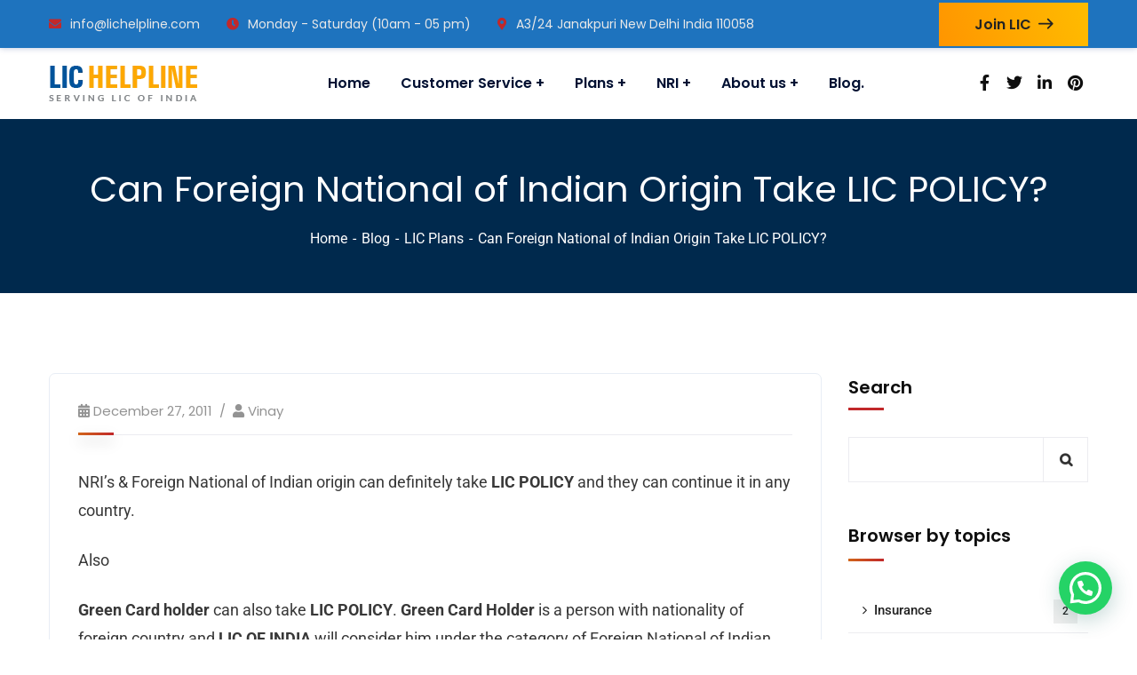

--- FILE ---
content_type: text/html; charset=UTF-8
request_url: https://lichelpline.com/can-foreign-national-of-indian-origin-take-lic-policy/
body_size: 23244
content:
<!doctype html>
<html lang="en-US" prefix="og: https://ogp.me/ns#">
<head>
    <meta charset="UTF-8">
    <meta name="viewport" content="width=device-width, initial-scale=1">
    <link rel="profile" href="//gmpg.org/xfn/11">
    	<style>img:is([sizes="auto" i], [sizes^="auto," i]) { contain-intrinsic-size: 3000px 1500px }</style>
	
<!-- Search Engine Optimization by Rank Math - https://rankmath.com/ -->
<title>Can Foreign National of Indian Origin Take LIC POLICY? - Lichelpline</title>
<meta name="description" content="NRI&#039;s &amp; Foreign National of Indian origin can definitely take LIC POLICY and they can continue it in any country."/>
<meta name="robots" content="follow, index, max-snippet:-1, max-video-preview:-1, max-image-preview:large"/>
<link rel="canonical" href="https://lichelpline.com/can-foreign-national-of-indian-origin-take-lic-policy/" />
<meta property="og:locale" content="en_US" />
<meta property="og:type" content="article" />
<meta property="og:title" content="Can Foreign National of Indian Origin Take LIC POLICY? - Lichelpline" />
<meta property="og:description" content="NRI&#039;s &amp; Foreign National of Indian origin can definitely take LIC POLICY and they can continue it in any country." />
<meta property="og:url" content="https://lichelpline.com/can-foreign-national-of-indian-origin-take-lic-policy/" />
<meta property="og:site_name" content="Lichelpline" />
<meta property="article:section" content="LIC Plans" />
<meta property="og:updated_time" content="2023-01-08T12:51:07+00:00" />
<meta property="article:published_time" content="2011-12-27T06:32:58+00:00" />
<meta property="article:modified_time" content="2023-01-08T12:51:07+00:00" />
<meta name="twitter:card" content="summary_large_image" />
<meta name="twitter:title" content="Can Foreign National of Indian Origin Take LIC POLICY? - Lichelpline" />
<meta name="twitter:description" content="NRI&#039;s &amp; Foreign National of Indian origin can definitely take LIC POLICY and they can continue it in any country." />
<script type="application/ld+json" class="rank-math-schema">{"@context":"https://schema.org","@graph":[{"@type":"Place","@id":"https://lichelpline.com/#place","address":{"@type":"PostalAddress","streetAddress":"A3/24","addressLocality":"Janakpuri","addressRegion":"South West Delhi","postalCode":"110058","addressCountry":"India"}},{"@type":["InsuranceAgency","Organization"],"@id":"https://lichelpline.com/#organization","name":"Lichelpline","url":"https://lichelpline.com","email":"info@lichelpline.com","address":{"@type":"PostalAddress","streetAddress":"A3/24","addressLocality":"Janakpuri","addressRegion":"South West Delhi","postalCode":"110058","addressCountry":"India"},"openingHours":["Monday,Tuesday,Wednesday,Thursday,Friday,Saturday,Sunday 09:00-17:00"],"location":{"@id":"https://lichelpline.com/#place"},"telephone":"9716836836"},{"@type":"WebSite","@id":"https://lichelpline.com/#website","url":"https://lichelpline.com","name":"Lichelpline","alternateName":"LIC OF INDIA","publisher":{"@id":"https://lichelpline.com/#organization"},"inLanguage":"en-US"},{"@type":"WebPage","@id":"https://lichelpline.com/can-foreign-national-of-indian-origin-take-lic-policy/#webpage","url":"https://lichelpline.com/can-foreign-national-of-indian-origin-take-lic-policy/","name":"Can Foreign National of Indian Origin Take LIC POLICY? - Lichelpline","datePublished":"2011-12-27T06:32:58+00:00","dateModified":"2023-01-08T12:51:07+00:00","isPartOf":{"@id":"https://lichelpline.com/#website"},"inLanguage":"en-US"},{"@type":"Person","@id":"https://lichelpline.com/author/vinay/","name":"Vinay","url":"https://lichelpline.com/author/vinay/","image":{"@type":"ImageObject","@id":"https://secure.gravatar.com/avatar/2b419587a58afcc9ca8f7b6170418f5b5b508864dd514cbf99c5ecd53d2b2d2e?s=96&amp;d=mm&amp;r=g","url":"https://secure.gravatar.com/avatar/2b419587a58afcc9ca8f7b6170418f5b5b508864dd514cbf99c5ecd53d2b2d2e?s=96&amp;d=mm&amp;r=g","caption":"Vinay","inLanguage":"en-US"},"sameAs":["https://lichelpline.com"],"worksFor":{"@id":"https://lichelpline.com/#organization"}},{"@type":"BlogPosting","headline":"Can Foreign National of Indian Origin Take LIC POLICY? - Lichelpline","datePublished":"2011-12-27T06:32:58+00:00","dateModified":"2023-01-08T12:51:07+00:00","articleSection":"LIC Plans","author":{"@id":"https://lichelpline.com/author/vinay/","name":"Vinay"},"publisher":{"@id":"https://lichelpline.com/#organization"},"description":"NRI&#039;s &amp; Foreign National of Indian origin can definitely take LIC POLICY and they can continue it in any country.","name":"Can Foreign National of Indian Origin Take LIC POLICY? - Lichelpline","@id":"https://lichelpline.com/can-foreign-national-of-indian-origin-take-lic-policy/#richSnippet","isPartOf":{"@id":"https://lichelpline.com/can-foreign-national-of-indian-origin-take-lic-policy/#webpage"},"inLanguage":"en-US","mainEntityOfPage":{"@id":"https://lichelpline.com/can-foreign-national-of-indian-origin-take-lic-policy/#webpage"}}]}</script>
<!-- /Rank Math WordPress SEO plugin -->

<link rel='dns-prefetch' href='//www.googletagmanager.com' />
<link rel='dns-prefetch' href='//fonts.googleapis.com' />
<link rel="alternate" type="application/rss+xml" title="Lichelpline &raquo; Feed" href="https://lichelpline.com/feed/" />
<link rel="alternate" type="application/rss+xml" title="Lichelpline &raquo; Comments Feed" href="https://lichelpline.com/comments/feed/" />
<link rel="alternate" type="application/rss+xml" title="Lichelpline &raquo; Can Foreign National of Indian Origin Take LIC POLICY? Comments Feed" href="https://lichelpline.com/can-foreign-national-of-indian-origin-take-lic-policy/feed/" />
<link rel="alternate" type="application/rss+xml" title="Lichelpline &raquo; Stories Feed" href="https://lichelpline.com/web-stories/feed/"><script type="text/javascript">
/* <![CDATA[ */
window._wpemojiSettings = {"baseUrl":"https:\/\/s.w.org\/images\/core\/emoji\/16.0.1\/72x72\/","ext":".png","svgUrl":"https:\/\/s.w.org\/images\/core\/emoji\/16.0.1\/svg\/","svgExt":".svg","source":{"concatemoji":"https:\/\/lichelpline.com\/wp-includes\/js\/wp-emoji-release.min.js?ver=6798e7c2071d3cbfacad2b3f56524f10"}};
/*! This file is auto-generated */
!function(s,n){var o,i,e;function c(e){try{var t={supportTests:e,timestamp:(new Date).valueOf()};sessionStorage.setItem(o,JSON.stringify(t))}catch(e){}}function p(e,t,n){e.clearRect(0,0,e.canvas.width,e.canvas.height),e.fillText(t,0,0);var t=new Uint32Array(e.getImageData(0,0,e.canvas.width,e.canvas.height).data),a=(e.clearRect(0,0,e.canvas.width,e.canvas.height),e.fillText(n,0,0),new Uint32Array(e.getImageData(0,0,e.canvas.width,e.canvas.height).data));return t.every(function(e,t){return e===a[t]})}function u(e,t){e.clearRect(0,0,e.canvas.width,e.canvas.height),e.fillText(t,0,0);for(var n=e.getImageData(16,16,1,1),a=0;a<n.data.length;a++)if(0!==n.data[a])return!1;return!0}function f(e,t,n,a){switch(t){case"flag":return n(e,"\ud83c\udff3\ufe0f\u200d\u26a7\ufe0f","\ud83c\udff3\ufe0f\u200b\u26a7\ufe0f")?!1:!n(e,"\ud83c\udde8\ud83c\uddf6","\ud83c\udde8\u200b\ud83c\uddf6")&&!n(e,"\ud83c\udff4\udb40\udc67\udb40\udc62\udb40\udc65\udb40\udc6e\udb40\udc67\udb40\udc7f","\ud83c\udff4\u200b\udb40\udc67\u200b\udb40\udc62\u200b\udb40\udc65\u200b\udb40\udc6e\u200b\udb40\udc67\u200b\udb40\udc7f");case"emoji":return!a(e,"\ud83e\udedf")}return!1}function g(e,t,n,a){var r="undefined"!=typeof WorkerGlobalScope&&self instanceof WorkerGlobalScope?new OffscreenCanvas(300,150):s.createElement("canvas"),o=r.getContext("2d",{willReadFrequently:!0}),i=(o.textBaseline="top",o.font="600 32px Arial",{});return e.forEach(function(e){i[e]=t(o,e,n,a)}),i}function t(e){var t=s.createElement("script");t.src=e,t.defer=!0,s.head.appendChild(t)}"undefined"!=typeof Promise&&(o="wpEmojiSettingsSupports",i=["flag","emoji"],n.supports={everything:!0,everythingExceptFlag:!0},e=new Promise(function(e){s.addEventListener("DOMContentLoaded",e,{once:!0})}),new Promise(function(t){var n=function(){try{var e=JSON.parse(sessionStorage.getItem(o));if("object"==typeof e&&"number"==typeof e.timestamp&&(new Date).valueOf()<e.timestamp+604800&&"object"==typeof e.supportTests)return e.supportTests}catch(e){}return null}();if(!n){if("undefined"!=typeof Worker&&"undefined"!=typeof OffscreenCanvas&&"undefined"!=typeof URL&&URL.createObjectURL&&"undefined"!=typeof Blob)try{var e="postMessage("+g.toString()+"("+[JSON.stringify(i),f.toString(),p.toString(),u.toString()].join(",")+"));",a=new Blob([e],{type:"text/javascript"}),r=new Worker(URL.createObjectURL(a),{name:"wpTestEmojiSupports"});return void(r.onmessage=function(e){c(n=e.data),r.terminate(),t(n)})}catch(e){}c(n=g(i,f,p,u))}t(n)}).then(function(e){for(var t in e)n.supports[t]=e[t],n.supports.everything=n.supports.everything&&n.supports[t],"flag"!==t&&(n.supports.everythingExceptFlag=n.supports.everythingExceptFlag&&n.supports[t]);n.supports.everythingExceptFlag=n.supports.everythingExceptFlag&&!n.supports.flag,n.DOMReady=!1,n.readyCallback=function(){n.DOMReady=!0}}).then(function(){return e}).then(function(){var e;n.supports.everything||(n.readyCallback(),(e=n.source||{}).concatemoji?t(e.concatemoji):e.wpemoji&&e.twemoji&&(t(e.twemoji),t(e.wpemoji)))}))}((window,document),window._wpemojiSettings);
/* ]]> */
</script>

<style id='wp-emoji-styles-inline-css' type='text/css'>

	img.wp-smiley, img.emoji {
		display: inline !important;
		border: none !important;
		box-shadow: none !important;
		height: 1em !important;
		width: 1em !important;
		margin: 0 0.07em !important;
		vertical-align: -0.1em !important;
		background: none !important;
		padding: 0 !important;
	}
</style>
<link rel='stylesheet' id='wp-block-library-css' href='https://lichelpline.com/wp-includes/css/dist/block-library/style.min.css?ver=6798e7c2071d3cbfacad2b3f56524f10' type='text/css' media='all' />
<style id='classic-theme-styles-inline-css' type='text/css'>
/*! This file is auto-generated */
.wp-block-button__link{color:#fff;background-color:#32373c;border-radius:9999px;box-shadow:none;text-decoration:none;padding:calc(.667em + 2px) calc(1.333em + 2px);font-size:1.125em}.wp-block-file__button{background:#32373c;color:#fff;text-decoration:none}
</style>
<style id='joinchat-button-style-inline-css' type='text/css'>
.wp-block-joinchat-button{border:none!important;text-align:center}.wp-block-joinchat-button figure{display:table;margin:0 auto;padding:0}.wp-block-joinchat-button figcaption{font:normal normal 400 .6em/2em var(--wp--preset--font-family--system-font,sans-serif);margin:0;padding:0}.wp-block-joinchat-button .joinchat-button__qr{background-color:#fff;border:6px solid #25d366;border-radius:30px;box-sizing:content-box;display:block;height:200px;margin:auto;overflow:hidden;padding:10px;width:200px}.wp-block-joinchat-button .joinchat-button__qr canvas,.wp-block-joinchat-button .joinchat-button__qr img{display:block;margin:auto}.wp-block-joinchat-button .joinchat-button__link{align-items:center;background-color:#25d366;border:6px solid #25d366;border-radius:30px;display:inline-flex;flex-flow:row nowrap;justify-content:center;line-height:1.25em;margin:0 auto;text-decoration:none}.wp-block-joinchat-button .joinchat-button__link:before{background:transparent var(--joinchat-ico) no-repeat center;background-size:100%;content:"";display:block;height:1.5em;margin:-.75em .75em -.75em 0;width:1.5em}.wp-block-joinchat-button figure+.joinchat-button__link{margin-top:10px}@media (orientation:landscape)and (min-height:481px),(orientation:portrait)and (min-width:481px){.wp-block-joinchat-button.joinchat-button--qr-only figure+.joinchat-button__link{display:none}}@media (max-width:480px),(orientation:landscape)and (max-height:480px){.wp-block-joinchat-button figure{display:none}}

</style>
<style id='filebird-block-filebird-gallery-style-inline-css' type='text/css'>
ul.filebird-block-filebird-gallery{margin:auto!important;padding:0!important;width:100%}ul.filebird-block-filebird-gallery.layout-grid{display:grid;grid-gap:20px;align-items:stretch;grid-template-columns:repeat(var(--columns),1fr);justify-items:stretch}ul.filebird-block-filebird-gallery.layout-grid li img{border:1px solid #ccc;box-shadow:2px 2px 6px 0 rgba(0,0,0,.3);height:100%;max-width:100%;-o-object-fit:cover;object-fit:cover;width:100%}ul.filebird-block-filebird-gallery.layout-masonry{-moz-column-count:var(--columns);-moz-column-gap:var(--space);column-gap:var(--space);-moz-column-width:var(--min-width);columns:var(--min-width) var(--columns);display:block;overflow:auto}ul.filebird-block-filebird-gallery.layout-masonry li{margin-bottom:var(--space)}ul.filebird-block-filebird-gallery li{list-style:none}ul.filebird-block-filebird-gallery li figure{height:100%;margin:0;padding:0;position:relative;width:100%}ul.filebird-block-filebird-gallery li figure figcaption{background:linear-gradient(0deg,rgba(0,0,0,.7),rgba(0,0,0,.3) 70%,transparent);bottom:0;box-sizing:border-box;color:#fff;font-size:.8em;margin:0;max-height:100%;overflow:auto;padding:3em .77em .7em;position:absolute;text-align:center;width:100%;z-index:2}ul.filebird-block-filebird-gallery li figure figcaption a{color:inherit}

</style>
<style id='global-styles-inline-css' type='text/css'>
:root{--wp--preset--aspect-ratio--square: 1;--wp--preset--aspect-ratio--4-3: 4/3;--wp--preset--aspect-ratio--3-4: 3/4;--wp--preset--aspect-ratio--3-2: 3/2;--wp--preset--aspect-ratio--2-3: 2/3;--wp--preset--aspect-ratio--16-9: 16/9;--wp--preset--aspect-ratio--9-16: 9/16;--wp--preset--color--black: #000000;--wp--preset--color--cyan-bluish-gray: #abb8c3;--wp--preset--color--white: #ffffff;--wp--preset--color--pale-pink: #f78da7;--wp--preset--color--vivid-red: #cf2e2e;--wp--preset--color--luminous-vivid-orange: #ff6900;--wp--preset--color--luminous-vivid-amber: #fcb900;--wp--preset--color--light-green-cyan: #7bdcb5;--wp--preset--color--vivid-green-cyan: #00d084;--wp--preset--color--pale-cyan-blue: #8ed1fc;--wp--preset--color--vivid-cyan-blue: #0693e3;--wp--preset--color--vivid-purple: #9b51e0;--wp--preset--gradient--vivid-cyan-blue-to-vivid-purple: linear-gradient(135deg,rgba(6,147,227,1) 0%,rgb(155,81,224) 100%);--wp--preset--gradient--light-green-cyan-to-vivid-green-cyan: linear-gradient(135deg,rgb(122,220,180) 0%,rgb(0,208,130) 100%);--wp--preset--gradient--luminous-vivid-amber-to-luminous-vivid-orange: linear-gradient(135deg,rgba(252,185,0,1) 0%,rgba(255,105,0,1) 100%);--wp--preset--gradient--luminous-vivid-orange-to-vivid-red: linear-gradient(135deg,rgba(255,105,0,1) 0%,rgb(207,46,46) 100%);--wp--preset--gradient--very-light-gray-to-cyan-bluish-gray: linear-gradient(135deg,rgb(238,238,238) 0%,rgb(169,184,195) 100%);--wp--preset--gradient--cool-to-warm-spectrum: linear-gradient(135deg,rgb(74,234,220) 0%,rgb(151,120,209) 20%,rgb(207,42,186) 40%,rgb(238,44,130) 60%,rgb(251,105,98) 80%,rgb(254,248,76) 100%);--wp--preset--gradient--blush-light-purple: linear-gradient(135deg,rgb(255,206,236) 0%,rgb(152,150,240) 100%);--wp--preset--gradient--blush-bordeaux: linear-gradient(135deg,rgb(254,205,165) 0%,rgb(254,45,45) 50%,rgb(107,0,62) 100%);--wp--preset--gradient--luminous-dusk: linear-gradient(135deg,rgb(255,203,112) 0%,rgb(199,81,192) 50%,rgb(65,88,208) 100%);--wp--preset--gradient--pale-ocean: linear-gradient(135deg,rgb(255,245,203) 0%,rgb(182,227,212) 50%,rgb(51,167,181) 100%);--wp--preset--gradient--electric-grass: linear-gradient(135deg,rgb(202,248,128) 0%,rgb(113,206,126) 100%);--wp--preset--gradient--midnight: linear-gradient(135deg,rgb(2,3,129) 0%,rgb(40,116,252) 100%);--wp--preset--font-size--small: 13px;--wp--preset--font-size--medium: 20px;--wp--preset--font-size--large: 36px;--wp--preset--font-size--x-large: 42px;--wp--preset--spacing--20: 0.44rem;--wp--preset--spacing--30: 0.67rem;--wp--preset--spacing--40: 1rem;--wp--preset--spacing--50: 1.5rem;--wp--preset--spacing--60: 2.25rem;--wp--preset--spacing--70: 3.38rem;--wp--preset--spacing--80: 5.06rem;--wp--preset--shadow--natural: 6px 6px 9px rgba(0, 0, 0, 0.2);--wp--preset--shadow--deep: 12px 12px 50px rgba(0, 0, 0, 0.4);--wp--preset--shadow--sharp: 6px 6px 0px rgba(0, 0, 0, 0.2);--wp--preset--shadow--outlined: 6px 6px 0px -3px rgba(255, 255, 255, 1), 6px 6px rgba(0, 0, 0, 1);--wp--preset--shadow--crisp: 6px 6px 0px rgba(0, 0, 0, 1);}:where(.is-layout-flex){gap: 0.5em;}:where(.is-layout-grid){gap: 0.5em;}body .is-layout-flex{display: flex;}.is-layout-flex{flex-wrap: wrap;align-items: center;}.is-layout-flex > :is(*, div){margin: 0;}body .is-layout-grid{display: grid;}.is-layout-grid > :is(*, div){margin: 0;}:where(.wp-block-columns.is-layout-flex){gap: 2em;}:where(.wp-block-columns.is-layout-grid){gap: 2em;}:where(.wp-block-post-template.is-layout-flex){gap: 1.25em;}:where(.wp-block-post-template.is-layout-grid){gap: 1.25em;}.has-black-color{color: var(--wp--preset--color--black) !important;}.has-cyan-bluish-gray-color{color: var(--wp--preset--color--cyan-bluish-gray) !important;}.has-white-color{color: var(--wp--preset--color--white) !important;}.has-pale-pink-color{color: var(--wp--preset--color--pale-pink) !important;}.has-vivid-red-color{color: var(--wp--preset--color--vivid-red) !important;}.has-luminous-vivid-orange-color{color: var(--wp--preset--color--luminous-vivid-orange) !important;}.has-luminous-vivid-amber-color{color: var(--wp--preset--color--luminous-vivid-amber) !important;}.has-light-green-cyan-color{color: var(--wp--preset--color--light-green-cyan) !important;}.has-vivid-green-cyan-color{color: var(--wp--preset--color--vivid-green-cyan) !important;}.has-pale-cyan-blue-color{color: var(--wp--preset--color--pale-cyan-blue) !important;}.has-vivid-cyan-blue-color{color: var(--wp--preset--color--vivid-cyan-blue) !important;}.has-vivid-purple-color{color: var(--wp--preset--color--vivid-purple) !important;}.has-black-background-color{background-color: var(--wp--preset--color--black) !important;}.has-cyan-bluish-gray-background-color{background-color: var(--wp--preset--color--cyan-bluish-gray) !important;}.has-white-background-color{background-color: var(--wp--preset--color--white) !important;}.has-pale-pink-background-color{background-color: var(--wp--preset--color--pale-pink) !important;}.has-vivid-red-background-color{background-color: var(--wp--preset--color--vivid-red) !important;}.has-luminous-vivid-orange-background-color{background-color: var(--wp--preset--color--luminous-vivid-orange) !important;}.has-luminous-vivid-amber-background-color{background-color: var(--wp--preset--color--luminous-vivid-amber) !important;}.has-light-green-cyan-background-color{background-color: var(--wp--preset--color--light-green-cyan) !important;}.has-vivid-green-cyan-background-color{background-color: var(--wp--preset--color--vivid-green-cyan) !important;}.has-pale-cyan-blue-background-color{background-color: var(--wp--preset--color--pale-cyan-blue) !important;}.has-vivid-cyan-blue-background-color{background-color: var(--wp--preset--color--vivid-cyan-blue) !important;}.has-vivid-purple-background-color{background-color: var(--wp--preset--color--vivid-purple) !important;}.has-black-border-color{border-color: var(--wp--preset--color--black) !important;}.has-cyan-bluish-gray-border-color{border-color: var(--wp--preset--color--cyan-bluish-gray) !important;}.has-white-border-color{border-color: var(--wp--preset--color--white) !important;}.has-pale-pink-border-color{border-color: var(--wp--preset--color--pale-pink) !important;}.has-vivid-red-border-color{border-color: var(--wp--preset--color--vivid-red) !important;}.has-luminous-vivid-orange-border-color{border-color: var(--wp--preset--color--luminous-vivid-orange) !important;}.has-luminous-vivid-amber-border-color{border-color: var(--wp--preset--color--luminous-vivid-amber) !important;}.has-light-green-cyan-border-color{border-color: var(--wp--preset--color--light-green-cyan) !important;}.has-vivid-green-cyan-border-color{border-color: var(--wp--preset--color--vivid-green-cyan) !important;}.has-pale-cyan-blue-border-color{border-color: var(--wp--preset--color--pale-cyan-blue) !important;}.has-vivid-cyan-blue-border-color{border-color: var(--wp--preset--color--vivid-cyan-blue) !important;}.has-vivid-purple-border-color{border-color: var(--wp--preset--color--vivid-purple) !important;}.has-vivid-cyan-blue-to-vivid-purple-gradient-background{background: var(--wp--preset--gradient--vivid-cyan-blue-to-vivid-purple) !important;}.has-light-green-cyan-to-vivid-green-cyan-gradient-background{background: var(--wp--preset--gradient--light-green-cyan-to-vivid-green-cyan) !important;}.has-luminous-vivid-amber-to-luminous-vivid-orange-gradient-background{background: var(--wp--preset--gradient--luminous-vivid-amber-to-luminous-vivid-orange) !important;}.has-luminous-vivid-orange-to-vivid-red-gradient-background{background: var(--wp--preset--gradient--luminous-vivid-orange-to-vivid-red) !important;}.has-very-light-gray-to-cyan-bluish-gray-gradient-background{background: var(--wp--preset--gradient--very-light-gray-to-cyan-bluish-gray) !important;}.has-cool-to-warm-spectrum-gradient-background{background: var(--wp--preset--gradient--cool-to-warm-spectrum) !important;}.has-blush-light-purple-gradient-background{background: var(--wp--preset--gradient--blush-light-purple) !important;}.has-blush-bordeaux-gradient-background{background: var(--wp--preset--gradient--blush-bordeaux) !important;}.has-luminous-dusk-gradient-background{background: var(--wp--preset--gradient--luminous-dusk) !important;}.has-pale-ocean-gradient-background{background: var(--wp--preset--gradient--pale-ocean) !important;}.has-electric-grass-gradient-background{background: var(--wp--preset--gradient--electric-grass) !important;}.has-midnight-gradient-background{background: var(--wp--preset--gradient--midnight) !important;}.has-small-font-size{font-size: var(--wp--preset--font-size--small) !important;}.has-medium-font-size{font-size: var(--wp--preset--font-size--medium) !important;}.has-large-font-size{font-size: var(--wp--preset--font-size--large) !important;}.has-x-large-font-size{font-size: var(--wp--preset--font-size--x-large) !important;}
:where(.wp-block-post-template.is-layout-flex){gap: 1.25em;}:where(.wp-block-post-template.is-layout-grid){gap: 1.25em;}
:where(.wp-block-columns.is-layout-flex){gap: 2em;}:where(.wp-block-columns.is-layout-grid){gap: 2em;}
:root :where(.wp-block-pullquote){font-size: 1.5em;line-height: 1.6;}
</style>
<link rel='stylesheet' id='ct-main-css-css' href='https://lichelpline.com/wp-content/plugins/case-theme-core/assets/css/main.css?ver=1.0.0' type='text/css' media='all' />
<link rel='stylesheet' id='progressbar-lib-css-css' href='https://lichelpline.com/wp-content/plugins/case-theme-core/assets/css/lib/progressbar.min.css?ver=0.7.1' type='text/css' media='all' />
<link rel='stylesheet' id='oc-css-css' href='https://lichelpline.com/wp-content/plugins/case-theme-core/assets/css/lib/owl.carousel.min.css?ver=2.2.1' type='text/css' media='all' />
<link rel='stylesheet' id='ct-slick-css-css' href='https://lichelpline.com/wp-content/plugins/case-theme-core/assets/css/lib/slick.css?ver=1.0.0' type='text/css' media='all' />
<link rel='stylesheet' id='ct-font-awesome-css' href='https://lichelpline.com/wp-content/plugins/case-theme-core/assets/plugin/font-awesome/css/font-awesome.min.css?ver=4.7.0' type='text/css' media='all' />
<link rel='stylesheet' id='remodal-css' href='https://lichelpline.com/wp-content/plugins/case-theme-user/acess/css/remodal.css?ver=6798e7c2071d3cbfacad2b3f56524f10' type='text/css' media='all' />
<link rel='stylesheet' id='remodal-default-theme-css' href='https://lichelpline.com/wp-content/plugins/case-theme-user/acess/css/remodal-default-theme.css?ver=6798e7c2071d3cbfacad2b3f56524f10' type='text/css' media='all' />
<link rel='stylesheet' id='contact-form-7-css' href='https://lichelpline.com/wp-content/plugins/contact-form-7/includes/css/styles.css?ver=6.0.6' type='text/css' media='all' />
<link rel='stylesheet' id='consultio-style-css' href='https://lichelpline.com/wp-content/themes/consultio/style.css?ver=6798e7c2071d3cbfacad2b3f56524f10' type='text/css' media='all' />
<link rel='stylesheet' id='child-style-css' href='https://lichelpline.com/wp-content/themes/consultio-child/style.css?ver=6798e7c2071d3cbfacad2b3f56524f10' type='text/css' media='all' />
<link rel='stylesheet' id='bootstrap-css' href='https://lichelpline.com/wp-content/themes/consultio/assets/css/bootstrap.min.css?ver=4.0.0' type='text/css' media='all' />
<link rel='stylesheet' id='font-awesome-css' href='https://lichelpline.com/wp-content/plugins/elementor/assets/lib/font-awesome/css/font-awesome.min.css?ver=4.7.0' type='text/css' media='all' />
<link rel='stylesheet' id='font-awesome-v5-css' href='https://lichelpline.com/wp-content/themes/consultio/assets/css/font-awesome5.min.css?ver=5.8.0' type='text/css' media='all' />
<link rel='stylesheet' id='font-flaticon-css' href='https://lichelpline.com/wp-content/themes/consultio/assets/css/flaticon.css?ver=3.2.4' type='text/css' media='all' />
<link rel='stylesheet' id='font-flaticon-v2-css' href='https://lichelpline.com/wp-content/themes/consultio/assets/css/flaticon-v2.css?ver=3.2.4' type='text/css' media='all' />
<link rel='stylesheet' id='font-flaticon-v3-css' href='https://lichelpline.com/wp-content/themes/consultio/assets/css/flaticon-v3.css?ver=3.2.4' type='text/css' media='all' />
<link rel='stylesheet' id='font-flaticon-v4-css' href='https://lichelpline.com/wp-content/themes/consultio/assets/css/flaticon-v4.css?ver=3.2.4' type='text/css' media='all' />
<link rel='stylesheet' id='font-flaticon-v5-css' href='https://lichelpline.com/wp-content/themes/consultio/assets/css/flaticon-v5.css?ver=3.2.4' type='text/css' media='all' />
<link rel='stylesheet' id='font-flaticon-v6-css' href='https://lichelpline.com/wp-content/themes/consultio/assets/css/flaticon-v6.css?ver=3.2.4' type='text/css' media='all' />
<link rel='stylesheet' id='font-flaticon-v7-css' href='https://lichelpline.com/wp-content/themes/consultio/assets/css/flaticon-v7.css?ver=3.2.4' type='text/css' media='all' />
<link rel='stylesheet' id='font-flaticon-v8-css' href='https://lichelpline.com/wp-content/themes/consultio/assets/css/flaticon-v8.css?ver=3.2.4' type='text/css' media='all' />
<link rel='stylesheet' id='font-material-icon-css' href='https://lichelpline.com/wp-content/themes/consultio/assets/css/material-design-iconic-font.min.css?ver=2.2.0' type='text/css' media='all' />
<link rel='stylesheet' id='magnific-popup-css' href='https://lichelpline.com/wp-content/themes/consultio/assets/css/magnific-popup.css?ver=1.0.0' type='text/css' media='all' />
<link rel='stylesheet' id='animate-css' href='https://lichelpline.com/wp-content/themes/consultio/assets/css/animate.css?ver=1.0.0' type='text/css' media='all' />
<link rel='stylesheet' id='consultio-theme-css' href='https://lichelpline.com/wp-content/themes/consultio/assets/css/theme.css?ver=3.2.4' type='text/css' media='all' />
<style id='consultio-theme-inline-css' type='text/css'>
:root{--gradient-color-from: #2083fd;--gradient-color-to: #134e8f;--gradient-color-from-rgb: 32,131,253;--gradient-color-to-rgb: 19,78,143;}
		@media screen and (min-width: 1200px) {
			#ct-header-wrap #ct-header.h-fixed { background-color: #ffffff !important; }#ct-header-wrap #ct-header-top { background-color: #1e73be !important; }		}
        @media screen and (max-width: 1199px) {
		        }
        		@media screen and (min-width: 1200px) {
				}
		
</style>
<link rel='stylesheet' id='consultio-google-fonts-css' href='//fonts.googleapis.com/css?family=Roboto%3A300%2C400%2C400i%2C500%2C500i%2C600%2C600i%2C700%2C700i%7CPoppins%3A300%2C400%2C400i%2C500%2C500i%2C600%2C600i%2C700%2C700i%7CPlayfair+Display%3A400%2C400i%2C700%2C700i%2C800%2C900%7CMuli%3A400%7CLato%3A400%7CBarlow%3A400%2C700%7CNunito+Sans%3A400%2C600%2C700%2C900%7CKalam%3A400%7CRubik%3A400%7CInter%3A400%2C500%2C600%2C700&#038;subset=latin%2Clatin-ext&#038;ver=6.8.3' type='text/css' media='all' />
<style id='akismet-widget-style-inline-css' type='text/css'>

			.a-stats {
				--akismet-color-mid-green: #357b49;
				--akismet-color-white: #fff;
				--akismet-color-light-grey: #f6f7f7;

				max-width: 350px;
				width: auto;
			}

			.a-stats * {
				all: unset;
				box-sizing: border-box;
			}

			.a-stats strong {
				font-weight: 600;
			}

			.a-stats a.a-stats__link,
			.a-stats a.a-stats__link:visited,
			.a-stats a.a-stats__link:active {
				background: var(--akismet-color-mid-green);
				border: none;
				box-shadow: none;
				border-radius: 8px;
				color: var(--akismet-color-white);
				cursor: pointer;
				display: block;
				font-family: -apple-system, BlinkMacSystemFont, 'Segoe UI', 'Roboto', 'Oxygen-Sans', 'Ubuntu', 'Cantarell', 'Helvetica Neue', sans-serif;
				font-weight: 500;
				padding: 12px;
				text-align: center;
				text-decoration: none;
				transition: all 0.2s ease;
			}

			/* Extra specificity to deal with TwentyTwentyOne focus style */
			.widget .a-stats a.a-stats__link:focus {
				background: var(--akismet-color-mid-green);
				color: var(--akismet-color-white);
				text-decoration: none;
			}

			.a-stats a.a-stats__link:hover {
				filter: brightness(110%);
				box-shadow: 0 4px 12px rgba(0, 0, 0, 0.06), 0 0 2px rgba(0, 0, 0, 0.16);
			}

			.a-stats .count {
				color: var(--akismet-color-white);
				display: block;
				font-size: 1.5em;
				line-height: 1.4;
				padding: 0 13px;
				white-space: nowrap;
			}
		
</style>
<link rel='stylesheet' id='joinchat-css' href='https://lichelpline.com/wp-content/plugins/creame-whatsapp-me/public/css/joinchat.min.css?ver=5.2.4' type='text/css' media='all' />
<style id='joinchat-inline-css' type='text/css'>
.joinchat{--red:37;--green:211;--blue:102;--bw:100}
</style>
<!--n2css--><!--n2js--><script type="text/javascript" src="https://lichelpline.com/wp-includes/js/jquery/jquery.min.js?ver=3.7.1" id="jquery-core-js"></script>
<script type="text/javascript" src="https://lichelpline.com/wp-includes/js/jquery/jquery-migrate.min.js?ver=3.4.1" id="jquery-migrate-js"></script>
<script type="text/javascript" src="https://lichelpline.com/wp-content/plugins/case-theme-core/assets/js/lib/waypoints.min.js?ver=2.0.5" id="waypoints-js"></script>
<script type="text/javascript" src="https://lichelpline.com/wp-content/themes/consultio/elementor/js/ct-inline-css.js?ver=3.2.4" id="ct-inline-css-js-js"></script>

<!-- Google tag (gtag.js) snippet added by Site Kit -->

<!-- Google Analytics snippet added by Site Kit -->
<script type="text/javascript" src="https://www.googletagmanager.com/gtag/js?id=GT-WK2TVG7" id="google_gtagjs-js" async></script>
<script type="text/javascript" id="google_gtagjs-js-after">
/* <![CDATA[ */
window.dataLayer = window.dataLayer || [];function gtag(){dataLayer.push(arguments);}
gtag("set","linker",{"domains":["lichelpline.com"]});
gtag("js", new Date());
gtag("set", "developer_id.dZTNiMT", true);
gtag("config", "GT-WK2TVG7");
/* ]]> */
</script>

<!-- End Google tag (gtag.js) snippet added by Site Kit -->
<link rel="https://api.w.org/" href="https://lichelpline.com/wp-json/" /><link rel="alternate" title="JSON" type="application/json" href="https://lichelpline.com/wp-json/wp/v2/posts/84" /><link rel="alternate" title="oEmbed (JSON)" type="application/json+oembed" href="https://lichelpline.com/wp-json/oembed/1.0/embed?url=https%3A%2F%2Flichelpline.com%2Fcan-foreign-national-of-indian-origin-take-lic-policy%2F" />
<link rel="alternate" title="oEmbed (XML)" type="text/xml+oembed" href="https://lichelpline.com/wp-json/oembed/1.0/embed?url=https%3A%2F%2Flichelpline.com%2Fcan-foreign-national-of-indian-origin-take-lic-policy%2F&#038;format=xml" />
<meta name="generator" content="Site Kit by Google 1.151.0" /><meta name="generator" content="Redux 4.5.9" /><link rel="icon" type="image/png" href="https://lichelpline.com/wp-content/uploads/2022/02/favicon.jpg"/><link rel="pingback" href="https://lichelpline.com/xmlrpc.php"><meta name="generator" content="Elementor 3.33.4; features: additional_custom_breakpoints; settings: css_print_method-external, google_font-enabled, font_display-auto">
			<style>
				.e-con.e-parent:nth-of-type(n+4):not(.e-lazyloaded):not(.e-no-lazyload),
				.e-con.e-parent:nth-of-type(n+4):not(.e-lazyloaded):not(.e-no-lazyload) * {
					background-image: none !important;
				}
				@media screen and (max-height: 1024px) {
					.e-con.e-parent:nth-of-type(n+3):not(.e-lazyloaded):not(.e-no-lazyload),
					.e-con.e-parent:nth-of-type(n+3):not(.e-lazyloaded):not(.e-no-lazyload) * {
						background-image: none !important;
					}
				}
				@media screen and (max-height: 640px) {
					.e-con.e-parent:nth-of-type(n+2):not(.e-lazyloaded):not(.e-no-lazyload),
					.e-con.e-parent:nth-of-type(n+2):not(.e-lazyloaded):not(.e-no-lazyload) * {
						background-image: none !important;
					}
				}
			</style>
			<link rel="icon" href="https://lichelpline.com/wp-content/uploads/2022/02/cropped-favicon-32x32.jpg" sizes="32x32" />
<link rel="icon" href="https://lichelpline.com/wp-content/uploads/2022/02/cropped-favicon-192x192.jpg" sizes="192x192" />
<link rel="apple-touch-icon" href="https://lichelpline.com/wp-content/uploads/2022/02/cropped-favicon-180x180.jpg" />
<meta name="msapplication-TileImage" content="https://lichelpline.com/wp-content/uploads/2022/02/cropped-favicon-270x270.jpg" />
		<style type="text/css" id="wp-custom-css">
			@media screen and (min-width: 1200px) {
#ct-header-wrap.ct-header-layout12 #ct-header {
    max-width: unset;
}
}

/* NRI slider btn */
.ct-offer-carousel1 .item--button a {
	color:#fff;
}
/* Page tab padding */
.ct-tabs--layout1.style1 .ct-tabs-title .ct-tab-title {
	margin-right: 20px;
	padding: 5px 30px;
}

.txtspan {
	color: #ffa400 !important;
}

.btn.effect-left-to-right {
    background: rgb(255,188,0);
    background: linear-gradient(252deg, rgba(255,188,0,1) 0%, rgba(255,149,0,1) 100%);
    color: #232323;
}
#pagetitle {
    text-align: left;
}		</style>
		<style id="ct_theme_options-dynamic-css" title="dynamic-css" class="redux-options-output">body #pagetitle{background-color:#00539b;}body #pagetitle{padding-top:55px;padding-bottom:45px;}a{color:#ffa400;}a:hover{color:#2083fd;}a:active{color:#134e8f;}body{line-height:32px;font-size:18px;}h1,.h1,.text-heading{font-weight:400;font-style:normal;}h2,.h2{line-height:36px;font-size:26px;}h3,.h3{line-height:34px;font-weight:700;font-style:normal;font-size:24px;}</style></head>

<body data-rsssl=1 class="wp-singular post-template-default single single-post postid-84 single-format-standard wp-theme-consultio wp-child-theme-consultio-child redux-page  site-h22 body-default-font heading-default-font header-sticky  btn-type-gradient  fixed-footer  mobile-header-light  site-404-default elementor-default elementor-kit-4354">
        <div id="page" class="site">
        <header id="ct-masthead">
    <div id="ct-header-wrap" class="ct-header-layout22 fixed-height is-sticky">
                    <div id="ct-header-top" class="ct-header-top12">
                <div class="container">
                    <div class="row">
                        <ul class="ct-header-holder">
                                                            <li><a href="mailto:"><i class="fac fac-envelope"></i>info@lichelpline.com</a></li>
                                                                                        <li><i class="fac fac-clock"></i>Monday - Saturday (10am - 05 pm)</li>
                                                                                        <li><a href=""><i class="fac fac-map-marker-alt"></i>A3/24 Janakpuri New Delhi India 110058</a></li>
                                                    </ul>
                                                    <div class="ct-header-topbar-btn">
                                <a class="btn effect-left-to-right" href="https://lichelpline.com/contact/" target="_self">Join LIC<i class="flaticonv2 flaticonv2-right-arrow"></i></a>
                            </div>
                                            </div>
                </div>
            </div>
                <div id="ct-header" class="ct-header-main">
            <div class="container">
                <div class="row">
                    <div class="ct-header-branding">
                        <div class="ct-header-branding-inner">
                            <a class="logo-dark" href="https://lichelpline.com/" title="Lichelpline" rel="home"><img src="https://lichelpline.com/wp-content/uploads/2022/02/lichelpline-logo2.png" alt="Lichelpline"/></a><a class="logo-light" href="https://lichelpline.com/" title="Lichelpline" rel="home"><img src="https://lichelpline.com/wp-content/uploads/2022/02/lichelpline-logo2.png" alt="Lichelpline"/></a><a class="logo-mobile" href="https://lichelpline.com/" title="Lichelpline" rel="home"><img src="https://lichelpline.com/wp-content/uploads/2022/02/lichelpline-logo2.png" alt="Lichelpline"/></a>                        </div>
                    </div>
                    <div class="ct-header-navigation">
                        <nav class="ct-main-navigation">
                            <div class="ct-main-navigation-inner">
                                                                    <div class="ct-logo-mobile">
                                        <a class="logo-mobile" href="" title="" rel="home"><img src="https://lichelpline.com/wp-content/uploads/2022/02/lichelpline-logo2.png" alt=""/></a>
                                    </div>
                                                                    <div class="header-mobile-search">
        <form role="search" method="get" action="https://lichelpline.com/">
            <input type="text" placeholder="Search..." name="s" class="search-field" />
            <button type="submit" class="search-submit"><i class="fac fac-search"></i></button>
        </form>
    </div>
                                <div class="ct-main-navigation-filter">
                                    <ul id="menu-main-menu-left" class="ct-main-menu sub-hover children-plus clearfix"><li id="menu-item-4218" class="menu-item menu-item-type-custom menu-item-object-custom menu-item-home menu-item-4218"><a href="https://lichelpline.com/"><span>Home</span></a></li>
<li id="menu-item-4365" class="menu-item menu-item-type-custom menu-item-object-custom menu-item-has-children menu-item-4365"><a href="#"><span>Customer Service</span></a>
<ul class="sub-menu">
	<li id="menu-item-4673" class="menu-item menu-item-type-post_type menu-item-object-page menu-item-4673"><a href="https://lichelpline.com/change-the-address-in-lic-policy/"><span>Address Change</span></a></li>
	<li id="menu-item-4674" class="menu-item menu-item-type-post_type menu-item-object-page menu-item-4674"><a href="https://lichelpline.com/assignment-in-lic-policy/"><span>Assignment in LIC Policy</span></a></li>
	<li id="menu-item-6002" class="menu-item menu-item-type-post_type menu-item-object-page menu-item-6002"><a href="https://lichelpline.com/lic-branches-in-delhi-the-complete-list/"><span>LIC Branches in Delhi</span></a></li>
	<li id="menu-item-4675" class="menu-item menu-item-type-post_type menu-item-object-page menu-item-4675"><a href="https://lichelpline.com/change-the-branch-of-lic-policy/"><span>Branch Change</span></a></li>
	<li id="menu-item-4676" class="menu-item menu-item-type-post_type menu-item-object-page menu-item-4676"><a href="https://lichelpline.com/change-the-nomination-in-lic-policy/"><span>Change of Nomination</span></a></li>
	<li id="menu-item-4678" class="menu-item menu-item-type-post_type menu-item-object-page menu-item-4678"><a href="https://lichelpline.com/duplicate-bond/"><span>Duplicate Bond</span></a></li>
	<li id="menu-item-4679" class="menu-item menu-item-type-post_type menu-item-object-page menu-item-4679"><a href="https://lichelpline.com/maturity/"><span>Maturity</span></a></li>
	<li id="menu-item-4680" class="menu-item menu-item-type-post_type menu-item-object-page menu-item-4680"><a href="https://lichelpline.com/mode-change/"><span>Mode Change</span></a></li>
	<li id="menu-item-4681" class="menu-item menu-item-type-post_type menu-item-object-page menu-item-4681"><a href="https://lichelpline.com/premium-payments/"><span>Premium payments</span></a></li>
	<li id="menu-item-4682" class="menu-item menu-item-type-post_type menu-item-object-page menu-item-4682"><a href="https://lichelpline.com/policy-revival/"><span>Policy Revival</span></a></li>
	<li id="menu-item-4683" class="menu-item menu-item-type-post_type menu-item-object-page menu-item-4683"><a href="https://lichelpline.com/policy-related-information/"><span>Policy Related Information</span></a></li>
</ul>
</li>
<li id="menu-item-4547" class="menu-item menu-item-type-custom menu-item-object-custom menu-item-has-children menu-item-4547"><a href="#"><span>Plans</span></a>
<ul class="sub-menu">
	<li id="menu-item-4684" class="menu-item menu-item-type-post_type menu-item-object-page menu-item-4684"><a href="https://lichelpline.com/pension-plans-of-lic/"><span>Pension plans of LIC</span></a></li>
	<li id="menu-item-4685" class="menu-item menu-item-type-post_type menu-item-object-page menu-item-4685"><a href="https://lichelpline.com/unit-plans-lic-pension-plus-siip-nivesh-plus/"><span>Unit Plans</span></a></li>
	<li id="menu-item-4686" class="menu-item menu-item-type-post_type menu-item-object-page menu-item-4686"><a href="https://lichelpline.com/endownment-plans/"><span>Endownment plans</span></a></li>
	<li id="menu-item-4687" class="menu-item menu-item-type-post_type menu-item-object-page menu-item-4687"><a href="https://lichelpline.com/child-plans/"><span>LIC Child Plans</span></a></li>
	<li id="menu-item-4688" class="menu-item menu-item-type-post_type menu-item-object-page menu-item-4688"><a href="https://lichelpline.com/money-back-plans/"><span>Money back plans</span></a></li>
	<li id="menu-item-4689" class="menu-item menu-item-type-post_type menu-item-object-page menu-item-4689"><a href="https://lichelpline.com/special-plans/"><span>Special plans</span></a></li>
	<li id="menu-item-4690" class="menu-item menu-item-type-post_type menu-item-object-page menu-item-4690"><a href="https://lichelpline.com/term-plans/"><span>Term plans</span></a></li>
	<li id="menu-item-4691" class="menu-item menu-item-type-post_type menu-item-object-service menu-item-4691"><a href="https://lichelpline.com/service/health-insurance/"><span>Health Insurance</span></a></li>
</ul>
</li>
<li id="menu-item-4362" class="menu-item menu-item-type-custom menu-item-object-custom menu-item-has-children menu-item-4362"><a href="#"><span>NRI</span></a>
<ul class="sub-menu">
	<li id="menu-item-6858" class="menu-item menu-item-type-post_type menu-item-object-page menu-item-6858"><a href="https://lichelpline.com/the-best-pension-and-investment-plan-for-nris-and-fnios-in-india/"><span>The Best pension and investment plan for NRIs and FNIOs</span></a></li>
	<li id="menu-item-4693" class="menu-item menu-item-type-post_type menu-item-object-page menu-item-4693"><a href="https://lichelpline.com/buy-lic-policy-for-nri/"><span>Procedure</span></a></li>
	<li id="menu-item-4694" class="menu-item menu-item-type-post_type menu-item-object-page menu-item-4694"><a href="https://lichelpline.com/faq-for-nri/"><span>Faq</span></a></li>
	<li id="menu-item-4692" class="menu-item menu-item-type-post_type menu-item-object-page menu-item-4692"><a href="https://lichelpline.com/download-forms-to-buy-lic-plan-for-nri/"><span>Download forms</span></a></li>
</ul>
</li>
<li id="menu-item-4271" class="menu-item menu-item-type-post_type menu-item-object-page menu-item-has-children menu-item-4271"><a href="https://lichelpline.com/about/"><span>About us</span></a>
<ul class="sub-menu">
	<li id="menu-item-4697" class="menu-item menu-item-type-post_type menu-item-object-page menu-item-4697"><a href="https://lichelpline.com/contact/"><span>Contact us</span></a></li>
	<li id="menu-item-4698" class="menu-item menu-item-type-post_type menu-item-object-page menu-item-4698"><a href="https://lichelpline.com/enquiry/"><span>Enquiry</span></a></li>
	<li id="menu-item-4699" class="menu-item menu-item-type-post_type menu-item-object-page menu-item-4699"><a href="https://lichelpline.com/testimonials/"><span>Testimonial</span></a></li>
	<li id="menu-item-4700" class="menu-item menu-item-type-post_type menu-item-object-page menu-item-4700"><a href="https://lichelpline.com/testimonial-two/"><span>Testimonial Two</span></a></li>
</ul>
</li>
<li id="menu-item-4702" class="menu-item menu-item-type-post_type menu-item-object-page current_page_parent menu-item-4702"><a href="https://lichelpline.com/blog/"><span>Blog.</span></a></li>
</ul>                                </div>
                            </div>
                        </nav>
                        <div class="ct-header-social">
                            <a href="#" target="_blank"><i class="fab fac-facebook-f"></i></a><a href="#" target="_blank"><i class="fab fac-twitter"></i></a><a href="#" target="_blank"><i class="fab fac-linkedin-in"></i></a><a href="#" target="_blank"><i class="fab fac-pinterest"></i></a>                        </div>
                    </div>
                </div>
            </div>
            <div id="ct-menu-mobile">
                <span class="btn-nav-mobile open-menu">
                    <span></span>
                </span>
            </div>
        </div>
    </div>
</header>
            <div id="pagetitle" class="page-title bg-image  text-center">
            <div class="container">
                <div class="page-title-inner">
                    
                    <div class="page-title-holder">
                                                                        <h1 class="page-title">Can Foreign National of Indian Origin Take LIC POLICY?</h1>                    </div>

                                            <ul class="ct-breadcrumb"><li><a class="breadcrumb-entry" href="https://lichelpline.com/">Home</a></li><li><a class="breadcrumb-entry" href="https://lichelpline.com/blog/">Blog</a></li><li><a class="breadcrumb-entry" href="https://lichelpline.com/lic-plans/">LIC Plans</a></li><li><span class="breadcrumb-entry">Can Foreign National of Indian Origin Take LIC POLICY?</span></li></ul>                                    </div>
            </div>
        </div>
    
            <div id="content" class="site-content">
        	<div class="content-inner">
<div class="container content-container">
    <div class="row content-row">
        <div id="primary"  class="content-area content-has-sidebar float-left col-xl-9 col-lg-8 col-md-12 col-sm-12">
            <main id="main" class="site-main">
                <article id="post-84" class="single-hentry post-84 post type-post status-publish format-standard hentry category-lic-plans">
    <div class="entry-blog">
                <div class="entry-body">

                        <ul class="entry-meta">
                                    <li class="item-date"><i class="fac fac-calendar-alt"></i>December 27, 2011</li>
                                                    <li class="item-author">
                        <i class="fac fac-user"></i><a href="https://lichelpline.com/author/vinay/" title="Posts by Vinay" rel="author">Vinay</a>                    </li>
                            </ul>
        
            
            <div class="entry-content clearfix">
                <p>NRI&#8217;s &amp; Foreign National of Indian origin can definitely take <strong>LIC POLICY</strong> and they can continue it in any country.</p>
<p>Also</p>
<p><strong>Green Card holder</strong> can also take <strong>LIC POLICY</strong>. <strong>Green Card Holder</strong> is a person with nationality of foreign country and <strong>LIC OF INDIA</strong> will consider him under the category of Foreign National of Indian origin as mentioned above.</p>
<p>For more details you can visit <a title="LIC HELPLINE" href="https://lichelpline.com/nri-plans.php">LICHELPLINE</a> .</p>
<p>Note:-</p>
<p>1) Insurance will be allowed to Foreign Nationals of Indian origin only to their visit in India &amp; and the policy will be issued in Indian currency with maximum sum insured of Rs 50 lacs or of Rs 5 million.</p>
<p>2) Even Foreign Nationals of Foreign Race can also take <strong>LIC POLICY</strong> but rights to issue any such policy vest with Central Office of <strong>LIC OF INDIA</strong>.</p>
            </div>

        </div>
    </div>
            <div class="entry-footer">
                            <div class="entry-social">
        <label>Share:</label>
                    <a class="fb-social" title="Facebook" target="_blank" href="http://www.facebook.com/sharer/sharer.php?u=https://lichelpline.com/can-foreign-national-of-indian-origin-take-lic-policy/"><i class="fab fac-facebook-f"></i></a>
                            <a class="tw-social" title="Twitter" target="_blank" href="https://twitter.com/intent/tweet?url=https://lichelpline.com/can-foreign-national-of-indian-origin-take-lic-policy/&text=Can Foreign National of Indian Origin Take LIC POLICY?"><i class="fab fac-twitter"></i></a>
                            <a class="pin-social" title="Pinterest" target="_blank" href="http://pinterest.com/pin/create/button/?url=&media=&description=Can Foreign National of Indian Origin Take LIC POLICY?"><i class="fab fac-pinterest-p"></i></a>
                            <a class="in-social" title="LinkedIn" target="_blank" href="http://www.linkedin.com/shareArticle?mini=true&url=https://lichelpline.com/can-foreign-national-of-indian-origin-take-lic-policy/&title=Can Foreign National of Indian Origin Take LIC POLICY?"><i class="fab fac-linkedin-in"></i></a>
            </div>
            </div>
    
                <div class="entry-navigation">
            <div class="nav-links">
                                    <div class="nav-item nav-post-prev">
                                                <div class="nav-post-meta">
                            <label>Previous Post</label>
                            <a  href="https://lichelpline.com/lic-surrender-form-lic-surrender-form-5074-lic-surrender-form-free-download/">LIC Surrender Form; LIC surrender form 5074 download;  LIC surrender form free download</a>
                        </div>
                    </div>
                                                    <div class="nav-item nav-post-next">
                                                <div class="nav-post-meta">
                            <label>Next Post</label>
                            <a href="https://lichelpline.com/lic-300-form-download-lic-form-300-download-lic-proposal-form-300-free-download-form-300-of-lic/">LIC 300 form download; LIC form 300 download; LIC proposal form 300 free download; Form 300 of LIC</a>
                        </div>
                    </div>
                            </div><!-- .nav-links -->
        </div>
    </article><!-- #post -->
<div id="comments" class="comments-area">

            <div class="comment-list-wrap">
            <h2 class="comments-title">
                2 Comments            </h2><!-- .comments-title -->
            
            <ul class="comment-list">
                    <li class="comment even thread-even depth-1" id="comment-48">
            <div id="div-comment-48" class="comment-body">
				    <div class="comment-inner">
		        <img alt='' src='https://secure.gravatar.com/avatar/e4dabc2a55dfe0412f321ef6ebec6f8d56c537b7f589fcc44f390925f58222ea?s=90&#038;d=mm&#038;r=g' srcset='https://secure.gravatar.com/avatar/e4dabc2a55dfe0412f321ef6ebec6f8d56c537b7f589fcc44f390925f58222ea?s=180&#038;d=mm&#038;r=g 2x' class='avatar avatar-90 photo' height='90' width='90' decoding='async'/>		        <div class="comment-content">
		            <h4 class="comment-title">
		            	Bheesham Kumar		            </h4>
		            <div class="comment-meta">
		            	<span class="comment-date">
	                        July 18, 2017 - 2:49 pm	                    </span>
		            </div>
		            <div class="comment-text"><p>Hi,</p>
<p>Can a Pakistan National migrated to India and living on LTV (long term visa) buy LIC policy.  LTV is issued to Pakistan National who want to permanently settle in India to acquire Indian Citizenship</p>
</div>
		            <div class="comment-reply">
						<a rel="nofollow" class="comment-reply-link" href="#comment-48" data-commentid="48" data-postid="84" data-belowelement="div-comment-48" data-respondelement="respond" data-replyto="Reply to Bheesham Kumar" aria-label="Reply to Bheesham Kumar">Reply</a>		            </div>
		        </div>
		    </div>
		        </div>
	</li><!-- #comment-## -->
    <li class="comment odd alt thread-odd thread-alt depth-1" id="comment-49">
            <div id="div-comment-49" class="comment-body">
				    <div class="comment-inner">
		        <img alt='' src='https://secure.gravatar.com/avatar/9c04f43cf6ff3cd1258235bb08d5618cedb447799b988d80974f1be414a84d53?s=90&#038;d=mm&#038;r=g' srcset='https://secure.gravatar.com/avatar/9c04f43cf6ff3cd1258235bb08d5618cedb447799b988d80974f1be414a84d53?s=180&#038;d=mm&#038;r=g 2x' class='avatar avatar-90 photo' height='90' width='90' decoding='async'/>		        <div class="comment-content">
		            <h4 class="comment-title">
		            	Sekhar Ghosh		            </h4>
		            <div class="comment-meta">
		            	<span class="comment-date">
	                        March 7, 2018 - 10:35 pm	                    </span>
		            </div>
		            <div class="comment-text"><p>Can a oci (india) now permanently living in India take a lic policy</p>
</div>
		            <div class="comment-reply">
						<a rel="nofollow" class="comment-reply-link" href="#comment-49" data-commentid="49" data-postid="84" data-belowelement="div-comment-49" data-respondelement="respond" data-replyto="Reply to Sekhar Ghosh" aria-label="Reply to Sekhar Ghosh">Reply</a>		            </div>
		        </div>
		    </div>
		        </div>
	</li><!-- #comment-## -->
            </ul><!-- .comment-list -->

                    </div>
        	<div id="respond" class="comment-respond">
		<h3 id="reply-title" class="comment-reply-title">Leave A Comment <small><a rel="nofollow" id="cancel-comment-reply-link" href="/can-foreign-national-of-indian-origin-take-lic-policy/#respond" style="display:none;">Cancel Comment</a></small></h3><form action="https://lichelpline.com/wp-comments-post.php" method="post" id="commentform" class="comment-form"><div class="comment-form-comment"><textarea id="comment" name="comment" cols="45" rows="8" placeholder="Comment*" aria-required="true"></textarea></div><div class="row"><div class="comment-form-author col-lg-4 col-md-4 col-sm-12"><input id="author" name="author" type="text" value="" size="30" placeholder="Name*"/></div>
<div class="comment-form-email col-lg-4 col-md-4 col-sm-12"><input id="email" name="email" type="text" value="" size="30" placeholder="Email*"/></div>
<div class="comment-form-website col-lg-4 col-md-4 col-sm-12"><input id="website" name="url" type="text" value="" size="30" placeholder="Website*"/></div></div>
<p class="comment-form-cookies-consent"><input id="wp-comment-cookies-consent" name="wp-comment-cookies-consent" type="checkbox" value="yes" /> <label for="wp-comment-cookies-consent">Save my name, email, and website in this browser for the next time I comment.</label></p>
<p class="form-submit"><input name="submit" type="submit" id="submit" class="submit" value="Post Comment" /> <input type='hidden' name='comment_post_ID' value='84' id='comment_post_ID' />
<input type='hidden' name='comment_parent' id='comment_parent' value='0' />
</p><p style="display: none;"><input type="hidden" id="akismet_comment_nonce" name="akismet_comment_nonce" value="1e22bf952d" /></p><p style="display: none !important;" class="akismet-fields-container" data-prefix="ak_"><label>&#916;<textarea name="ak_hp_textarea" cols="45" rows="8" maxlength="100"></textarea></label><input type="hidden" id="ak_js_1" name="ak_js" value="167"/><script>document.getElementById( "ak_js_1" ).setAttribute( "value", ( new Date() ).getTime() );</script></p></form>	</div><!-- #respond -->
	
</div><!-- #comments -->            </main><!-- #main -->
        </div><!-- #primary -->

                <aside id="secondary"  class="widget-area widget-has-sidebar sidebar-fixed col-xl-3 col-lg-4 col-md-12 col-sm-12">
            <div class="sidebar-sticky">
                <section id="block-2" class="widget widget_block widget_search"><div class="widget-content"><form role="search" method="get" action="https://lichelpline.com/" class="wp-block-search__button-outside wp-block-search__text-button wp-block-search"    ><label class="wp-block-search__label" for="wp-block-search__input-1" >Search</label><div class="wp-block-search__inside-wrapper " ><input class="wp-block-search__input" id="wp-block-search__input-1" placeholder="" value="" type="search" name="s" required /><button aria-label="Search" class="wp-block-search__button wp-element-button" type="submit" >Search</button></div></form></div></section><section id="categories-1" class="widget widget_categories"><div class="widget-content"><h2 class="widget-title">Browser by topics</h2>
			<ul>
				<li class="cat-item cat-item-3"><a href="https://lichelpline.com/insurance/">Insurance<span class="count right">2</span></a></li>
<li class="cat-item cat-item-1"><a href="https://lichelpline.com/lic-plans/">LIC Plans<span class="count right">52</span></a></li>
<li class="cat-item cat-item-118"><a href="https://lichelpline.com/policy-servicing/">Policy Servicing<span class="count right">3</span></a></li>
			</ul>

			</div></section>            </div>
        </aside>
            </div>
</div>
	</div><!-- #content inner -->
</div><!-- #content -->

<footer id="colophon" class="site-footer-custom">
            <div class="footer-custom-inner">
            <div class="container">
                <div class="row">
                    <div class="col-12">
                        		<div data-elementor-type="wp-post" data-elementor-id="20" class="elementor elementor-20">
				        <section class="elementor-section elementor-top-section elementor-element elementor-element-6e8fc7d elementor-section-stretched elementor-section-boxed elementor-section-height-default elementor-section-height-default ct-header-fixed-none ct-row-max-none" data-id="6e8fc7d" data-element_type="section" data-settings="{&quot;stretch_section&quot;:&quot;section-stretched&quot;,&quot;background_background&quot;:&quot;classic&quot;}">
                            <div class="elementor-background-overlay"></div>
                
                        <div class="elementor-container elementor-column-gap-extended ">
                    <div class="elementor-column elementor-col-33 elementor-top-column elementor-element elementor-element-e15e108" data-id="e15e108" data-element_type="column">
        <div class="elementor-widget-wrap elementor-element-populated">
                    
        		<div class="elementor-element elementor-element-6e6de52 logo-footer elementor-widget elementor-widget-image" data-id="6e6de52" data-element_type="widget" data-widget_type="image.default">
				<div class="elementor-widget-container">
															<img width="167" height="40" src="https://lichelpline.com/wp-content/uploads/2022/02/lichelpline-logo-footer.png" class="attachment-full size-full wp-image-4352" alt="" />															</div>
				</div>
				<div class="elementor-element elementor-element-9850e24 elementor-widget elementor-widget-ct_contact_info" data-id="9850e24" data-element_type="widget" data-widget_type="ct_contact_info.default">
				<div class="elementor-widget-container">
					    <ul id="ct_contact_info-9850e24" class="ct-contact-info ct-contact-info1 style1 ">
        <div class="ct-inline-css"  data-css="
            ">

        </div>
                    <li>
            				        <span class="ct-contact-icon">
		                <i aria-hidden="true" class="fas fa-map-marker-alt"></i>		                			        </span>
			                                                        <span class="ct-contact-content">
                       Online Marketing Department LIC OF INDIA
North Zone 
124, Canaught place <br>
New Delhi -110001                    </span>
                           </li>
            </ul>
				</div>
				</div>
				<div class="elementor-element elementor-element-69767c7 elementor-widget elementor-widget-ct_icon" data-id="69767c7" data-element_type="widget" data-widget_type="ct_icon.default">
				<div class="elementor-widget-container">
					    <div class="ct-icon1 style1 " data-wow-delay="ms">
                                    <a href="#">
                    <i aria-hidden="true" class="fab fa-facebook-f"></i>                                    </a>
                                                <a href="#">
                    <i aria-hidden="true" class="fab fa-twitter"></i>                                    </a>
                                                <a href="#">
                    <i aria-hidden="true" class="fab fa-linkedin-in"></i>                                    </a>
                                                <a href="#">
                    <i aria-hidden="true" class="material zmdi zmdi-youtube-play"></i>                                    </a>
                        </div>
				</div>
				</div>
		            </div>
        </div>
                <div class="elementor-column elementor-col-33 elementor-top-column elementor-element elementor-element-b5c9012" data-id="b5c9012" data-element_type="column">
        <div class="elementor-widget-wrap elementor-element-populated">
                    
        		<div class="elementor-element elementor-element-b58ffee elementor-widget elementor-widget-ct_title" data-id="b58ffee" data-element_type="widget" data-widget_type="ct_title.default">
				<div class="elementor-widget-container">
					<div class="ct-title1 style1">
    <h3>
    		        <span>Links</span>
	        <i></i>
	        </h3>
</div>				</div>
				</div>
				<div class="elementor-element elementor-element-7983775 elementor-widget elementor-widget-ct_navigation_menu" data-id="7983775" data-element_type="widget" data-widget_type="ct_navigation_menu.default">
				<div class="elementor-widget-container">
					    <div id="ct_navigation_menu-7983775" class="ct-navigation-menu1 tow-col-light">
        <div class="menu-main-menu-left-container"><ul id="menu-main-menu-left-1" class="menu"><li class="menu-item menu-item-type-custom menu-item-object-custom menu-item-home menu-item-4218"><a href="https://lichelpline.com/">Home</a></li>
<li class="menu-item menu-item-type-custom menu-item-object-custom menu-item-4365"><a href="#">Customer Service</a></li>
<li class="menu-item menu-item-type-custom menu-item-object-custom menu-item-4547"><a href="#">Plans</a></li>
<li class="menu-item menu-item-type-custom menu-item-object-custom menu-item-4362"><a href="#">NRI</a></li>
<li class="menu-item menu-item-type-post_type menu-item-object-page menu-item-4271"><a href="https://lichelpline.com/about/">About us</a></li>
<li class="menu-item menu-item-type-post_type menu-item-object-page current_page_parent menu-item-4702"><a href="https://lichelpline.com/blog/">Blog.</a></li>
</ul></div>    </div>
				</div>
				</div>
		            </div>
        </div>
                <div class="elementor-column elementor-col-33 elementor-top-column elementor-element elementor-element-8e70ce0" data-id="8e70ce0" data-element_type="column">
        <div class="elementor-widget-wrap elementor-element-populated">
                    
        		<div class="elementor-element elementor-element-fdb760d elementor-widget elementor-widget-ct_title" data-id="fdb760d" data-element_type="widget" data-widget_type="ct_title.default">
				<div class="elementor-widget-container">
					<div class="ct-title1 style1">
    <h3>
    		        <span>Policy Terms</span>
	        <i></i>
	        </h3>
</div>				</div>
				</div>
				<div class="elementor-element elementor-element-4c5ef1f elementor-widget elementor-widget-ct_navigation_menu" data-id="4c5ef1f" data-element_type="widget" data-widget_type="ct_navigation_menu.default">
				<div class="elementor-widget-container">
					    <div id="ct_navigation_menu-4c5ef1f" class="ct-navigation-menu1 tow-col-light">
        <div class="menu-menu-footer-links-container"><ul id="menu-menu-footer-links" class="menu"><li id="menu-item-4230" class="menu-item menu-item-type-post_type menu-item-object-page menu-item-home menu-item-4230"><a href="https://lichelpline.com/">Home</a></li>
<li id="menu-item-4233" class="menu-item menu-item-type-post_type menu-item-object-page menu-item-4233"><a href="https://lichelpline.com/about/">About us</a></li>
<li id="menu-item-4213" class="menu-item menu-item-type-custom menu-item-object-custom menu-item-4213"><a href="#">Gallery</a></li>
<li id="menu-item-4234" class="menu-item menu-item-type-post_type menu-item-object-page menu-item-4234"><a href="https://lichelpline.com/contact/">Contact</a></li>
</ul></div>    </div>
				</div>
				</div>
		            </div>
        </div>
                    </div>
        </section>
                <section class="elementor-section elementor-top-section elementor-element elementor-element-a0e42c5 elementor-section-stretched elementor-section-boxed elementor-section-height-default elementor-section-height-default ct-header-fixed-none ct-row-max-none" data-id="a0e42c5" data-element_type="section" data-settings="{&quot;stretch_section&quot;:&quot;section-stretched&quot;,&quot;background_background&quot;:&quot;classic&quot;}">
            
                        <div class="elementor-container elementor-column-gap-default ">
                    <div class="elementor-column elementor-col-100 elementor-top-column elementor-element elementor-element-363ded0" data-id="363ded0" data-element_type="column">
        <div class="elementor-widget-wrap elementor-element-populated">
                    
        		<div class="elementor-element elementor-element-86d1d33 elementor-widget elementor-widget-ct_text_editor" data-id="86d1d33" data-element_type="widget" data-widget_type="ct_text_editor.default">
				<div class="elementor-widget-container">
					<div id="ct_text_editor-86d1d33" class="ct-text-editor " data-wow-delay="ms">
	<div class="ct-item--inner">
		<div class="ct-inline-css"  data-css="
	        			">

	    </div>
		<div class="ct-text-editor elementor-clearfix">
			<span class="ct-year">2022-</span> © All rights reserved  <a href="https://lichelplince.com" target="_blank" rel="nofollow noopener">LIC Helpline</a>		
		</div>
	</div>
</div>				</div>
				</div>
		            </div>
        </div>
                    </div>
        </section>
        		</div>
		                    </div>
                </div>
            </div>
        </div>
        <span class="ct-footer-year">2026</span>
</footer>    <a href="#" class="scroll-top"><i class="zmdi zmdi-long-arrow-up"></i></a>

</div><!-- #page -->
        <div class="ct-modal ct-modal-search">
            <div class="ct-modal-close"><i class="ct-icon-close ct-center"></i></div>
            <div class="ct-modal-overlay"></div>
            <div class="ct-modal-content">
                <form role="search" method="get" class="search-form-popup" action="https://lichelpline.com/">
                    <div class="searchform-wrap">
                        <input type="text" placeholder="Enter Keywords..." id="search" name="s" class="search-field" />
                        <button type="submit" class="search-submit"><i class="zmdi zmdi-search"></i></button>
                    </div>
                </form>
            </div>
        </div>
          
    <div id="ct-mouse-move" style="display: none;">
        <div class="circle-cursor circle-cursor--outer"></div>
        <div class="circle-cursor circle-cursor--inner"></div>
    </div>
    <div class="ct-header-elementor-popup">
        <div class="ct-close"><i class="ct-icon-close ct-center"></i></div>
        <div class="ct-header-popup-inner">
            <div class="ct-header-popup-scroll">
                <div class="ct-header-popup-main">
                                                            <div class="elementor-popup-social">
                        <a href="#" target="_blank"><i class="fab fac-tripadvisor"></i></a><a href="#" target="_blank"><i class="fab fac-twitter"></i></a><a href="#" target="_blank"><i class="fab fac-instagram"></i></a>                    </div>
                </div>
            </div>
        </div>
    </div>
<script type="speculationrules">
{"prefetch":[{"source":"document","where":{"and":[{"href_matches":"\/*"},{"not":{"href_matches":["\/wp-*.php","\/wp-admin\/*","\/wp-content\/uploads\/*","\/wp-content\/*","\/wp-content\/plugins\/*","\/wp-content\/themes\/consultio-child\/*","\/wp-content\/themes\/consultio\/*","\/*\\?(.+)"]}},{"not":{"selector_matches":"a[rel~=\"nofollow\"]"}},{"not":{"selector_matches":".no-prefetch, .no-prefetch a"}}]},"eagerness":"conservative"}]}
</script>
    <script type="text/javascript">
        jQuery( function($) {
            if ( typeof wc_add_to_cart_params === 'undefined' )
                return false;

            $(document.body).on( 'added_to_cart', function( event, fragments, cart_hash, $button ) {
                var $pid = $button.data('product_id');

                $.ajax({
                    type: 'POST',
                    url: wc_add_to_cart_params.ajax_url,
                    data: {
                        'action': 'item_added',
                        'id'    : $pid
                    },
                    success: function (response) {
                        $('.ct-widget-cart-wrap').addClass('open');
                    }
                });
            });
        });
    </script>
    
<div class="joinchat joinchat--right" data-settings='{"telephone":"919716836836","mobile_only":false,"button_delay":2,"whatsapp_web":true,"qr":true,"message_views":1,"message_delay":2,"message_badge":true,"message_send":"Hi *Lichelpline*! I need more info about Can Foreign National of Indian Origin Take LIC POLICY? https://lichelpline.com/can-foreign-national-of-indian-origin-take-lic-policy","message_hash":"dacc45cb"}'>
	<div class="joinchat__button">
		<div class="joinchat__button__open"></div>
											<div class="joinchat__button__sendtext">Open chat</div>
						<svg class="joinchat__button__send" width="60" height="60" viewbox="0 0 400 400" stroke-linecap="round" stroke-width="33">
				<path class="joinchat_svg__plain" d="M168.83 200.504H79.218L33.04 44.284a1 1 0 0 1 1.386-1.188L365.083 199.04a1 1 0 0 1 .003 1.808L34.432 357.903a1 1 0 0 1-1.388-1.187l29.42-99.427"/>
				<path class="joinchat_svg__chat" d="M318.087 318.087c-52.982 52.982-132.708 62.922-195.725 29.82l-80.449 10.18 10.358-80.112C18.956 214.905 28.836 134.99 81.913 81.913c65.218-65.217 170.956-65.217 236.174 0 42.661 42.661 57.416 102.661 44.265 157.316"/>
			</svg>
							<div class="joinchat__badge">1</div>
												<div class="joinchat__qr"><div>Scan the code</div></div>
			</div>
			<div class="joinchat__box">
			<div class="joinchat__header">
									<span class="joinchat__header__text">Powered by LIChelpline</span>
								<div class="joinchat__close" title="Close"></div>
			</div>
			<div class="joinchat__box__scroll">
				<div class="joinchat__box__content">
					<div class="joinchat__message">Hello, I am Kristin, How can I help you?</div>				</div>
			</div>
		</div>
		<svg style="width:0;height:0;position:absolute"><defs><clipPath id="joinchat__peak_l"><path d="M17 25V0C17 12.877 6.082 14.9 1.031 15.91c-1.559.31-1.179 2.272.004 2.272C9.609 18.182 17 18.088 17 25z"/></clipPath><clipPath id="joinchat__peak_r"><path d="M0 25.68V0c0 13.23 10.92 15.3 15.97 16.34 1.56.32 1.18 2.34 0 2.34-8.58 0-15.97-.1-15.97 7Z"/></clipPath></defs></svg>
	</div>
			<script>
				const lazyloadRunObserver = () => {
					const lazyloadBackgrounds = document.querySelectorAll( `.e-con.e-parent:not(.e-lazyloaded)` );
					const lazyloadBackgroundObserver = new IntersectionObserver( ( entries ) => {
						entries.forEach( ( entry ) => {
							if ( entry.isIntersecting ) {
								let lazyloadBackground = entry.target;
								if( lazyloadBackground ) {
									lazyloadBackground.classList.add( 'e-lazyloaded' );
								}
								lazyloadBackgroundObserver.unobserve( entry.target );
							}
						});
					}, { rootMargin: '200px 0px 200px 0px' } );
					lazyloadBackgrounds.forEach( ( lazyloadBackground ) => {
						lazyloadBackgroundObserver.observe( lazyloadBackground );
					} );
				};
				const events = [
					'DOMContentLoaded',
					'elementor/lazyload/observe',
				];
				events.forEach( ( event ) => {
					document.addEventListener( event, lazyloadRunObserver );
				} );
			</script>
			<link rel='stylesheet' id='elementor-frontend-css' href='https://lichelpline.com/wp-content/plugins/elementor/assets/css/frontend.min.css?ver=3.33.4' type='text/css' media='all' />
<link rel='stylesheet' id='elementor-post-20-css' href='https://lichelpline.com/wp-content/uploads/elementor/css/post-20.css?ver=1766003151' type='text/css' media='all' />
<link rel='stylesheet' id='elementor-icons-css' href='https://lichelpline.com/wp-content/plugins/elementor/assets/lib/eicons/css/elementor-icons.min.css?ver=5.44.0' type='text/css' media='all' />
<link rel='stylesheet' id='elementor-post-4354-css' href='https://lichelpline.com/wp-content/uploads/elementor/css/post-4354.css?ver=1766002767' type='text/css' media='all' />
<link rel='stylesheet' id='elementor-gf-local-poppins-css' href='https://lichelpline.com/wp-content/uploads/elementor/google-fonts/css/poppins.css?ver=1745133145' type='text/css' media='all' />
<link rel='stylesheet' id='elementor-gf-local-roboto-css' href='https://lichelpline.com/wp-content/uploads/elementor/google-fonts/css/roboto.css?ver=1745132930' type='text/css' media='all' />
<link rel='stylesheet' id='elementor-gf-local-robotoslab-css' href='https://lichelpline.com/wp-content/uploads/elementor/google-fonts/css/robotoslab.css?ver=1745132937' type='text/css' media='all' />
<link rel='stylesheet' id='elementor-icons-shared-0-css' href='https://lichelpline.com/wp-content/plugins/elementor/assets/lib/font-awesome/css/fontawesome.min.css?ver=5.15.3' type='text/css' media='all' />
<link rel='stylesheet' id='elementor-icons-fa-solid-css' href='https://lichelpline.com/wp-content/plugins/elementor/assets/lib/font-awesome/css/solid.min.css?ver=5.15.3' type='text/css' media='all' />
<link rel='stylesheet' id='elementor-icons-fa-brands-css' href='https://lichelpline.com/wp-content/plugins/elementor/assets/lib/font-awesome/css/brands.min.css?ver=5.15.3' type='text/css' media='all' />
<script type="text/javascript" src="https://lichelpline.com/wp-content/plugins/case-theme-core/assets/js/main.js?ver=1.0.0" id="ct-core-main-js"></script>
<script type="text/javascript" src="https://lichelpline.com/wp-content/plugins/case-theme-user/acess/js/notify.min.js?ver=1.0.0" id="notify-js"></script>
<script type="text/javascript" src="https://lichelpline.com/wp-content/plugins/case-theme-user/acess/js/remodal.min.js?ver=1.0.0" id="remodal-js"></script>
<script type="text/javascript" id="ct-user-form-js-extra">
/* <![CDATA[ */
var casethemesuser = {"ajax":"https:\/\/lichelpline.com\/wp-admin\/admin-ajax.php","nonce":"838ff26141"};
/* ]]> */
</script>
<script type="text/javascript" src="https://lichelpline.com/wp-content/plugins/case-theme-user/acess/js/ct-user-form.js?ver=1.0.0" id="ct-user-form-js"></script>
<script type="text/javascript" src="https://lichelpline.com/wp-includes/js/dist/hooks.min.js?ver=4d63a3d491d11ffd8ac6" id="wp-hooks-js"></script>
<script type="text/javascript" src="https://lichelpline.com/wp-includes/js/dist/i18n.min.js?ver=5e580eb46a90c2b997e6" id="wp-i18n-js"></script>
<script type="text/javascript" id="wp-i18n-js-after">
/* <![CDATA[ */
wp.i18n.setLocaleData( { 'text direction\u0004ltr': [ 'ltr' ] } );
/* ]]> */
</script>
<script type="text/javascript" src="https://lichelpline.com/wp-content/plugins/contact-form-7/includes/swv/js/index.js?ver=6.0.6" id="swv-js"></script>
<script type="text/javascript" id="contact-form-7-js-before">
/* <![CDATA[ */
var wpcf7 = {
    "api": {
        "root": "https:\/\/lichelpline.com\/wp-json\/",
        "namespace": "contact-form-7\/v1"
    },
    "cached": 1
};
/* ]]> */
</script>
<script type="text/javascript" src="https://lichelpline.com/wp-content/plugins/contact-form-7/includes/js/index.js?ver=6.0.6" id="contact-form-7-js"></script>
<script type="text/javascript" src="https://lichelpline.com/wp-content/themes/consultio/assets/js/bootstrap.min.js?ver=4.0.0" id="bootstrap-js"></script>
<script type="text/javascript" src="https://lichelpline.com/wp-content/themes/consultio/assets/js/nice-select.min.js?ver=all" id="nice-select-js"></script>
<script type="text/javascript" src="https://lichelpline.com/wp-content/themes/consultio/assets/js/match-height-min.js?ver=1.0.0" id="match-height-js"></script>
<script type="text/javascript" src="https://lichelpline.com/wp-content/themes/consultio/assets/js/magnific-popup.min.js?ver=1.0.0" id="magnific-popup-js"></script>
<script type="text/javascript" src="https://lichelpline.com/wp-content/themes/consultio/assets/js/progressbar.min.js?ver=1.0.0" id="progressbar-js"></script>
<script type="text/javascript" src="https://lichelpline.com/wp-content/themes/consultio/assets/js/wow.min.js?ver=1.0.0" id="wow-js"></script>
<script type="text/javascript" src="https://lichelpline.com/wp-includes/js/jquery/ui/core.min.js?ver=1.13.3" id="jquery-ui-core-js"></script>
<script type="text/javascript" src="https://lichelpline.com/wp-includes/js/jquery/ui/mouse.min.js?ver=1.13.3" id="jquery-ui-mouse-js"></script>
<script type="text/javascript" src="https://lichelpline.com/wp-includes/js/jquery/ui/slider.min.js?ver=1.13.3" id="jquery-ui-slider-js"></script>
<script type="text/javascript" src="https://lichelpline.com/wp-includes/js/comment-reply.min.js?ver=6798e7c2071d3cbfacad2b3f56524f10" id="comment-reply-js" async="async" data-wp-strategy="async"></script>
<script type="text/javascript" src="https://lichelpline.com/wp-content/themes/consultio/assets/js/main.js?ver=3.2.4" id="consultio-main-js"></script>
<script type="text/javascript" src="https://lichelpline.com/wp-content/plugins/litespeed-cache/assets/js/instant_click.min.js?ver=7.6.2" id="litespeed-cache-js"></script>
<script type="text/javascript" src="https://lichelpline.com/wp-content/plugins/creame-whatsapp-me/public/js/joinchat.min.js?ver=5.2.4" id="joinchat-js"></script>
<script defer type="text/javascript" src="https://lichelpline.com/wp-content/plugins/akismet/_inc/akismet-frontend.js?ver=1745592976" id="akismet-frontend-js"></script>
<script type="text/javascript" src="https://lichelpline.com/wp-content/plugins/elementor/assets/js/webpack.runtime.min.js?ver=3.33.4" id="elementor-webpack-runtime-js"></script>
<script type="text/javascript" src="https://lichelpline.com/wp-content/plugins/elementor/assets/js/frontend-modules.min.js?ver=3.33.4" id="elementor-frontend-modules-js"></script>
<script type="text/javascript" id="elementor-frontend-js-before">
/* <![CDATA[ */
var elementorFrontendConfig = {"environmentMode":{"edit":false,"wpPreview":false,"isScriptDebug":false},"i18n":{"shareOnFacebook":"Share on Facebook","shareOnTwitter":"Share on Twitter","pinIt":"Pin it","download":"Download","downloadImage":"Download image","fullscreen":"Fullscreen","zoom":"Zoom","share":"Share","playVideo":"Play Video","previous":"Previous","next":"Next","close":"Close","a11yCarouselPrevSlideMessage":"Previous slide","a11yCarouselNextSlideMessage":"Next slide","a11yCarouselFirstSlideMessage":"This is the first slide","a11yCarouselLastSlideMessage":"This is the last slide","a11yCarouselPaginationBulletMessage":"Go to slide"},"is_rtl":false,"breakpoints":{"xs":0,"sm":480,"md":768,"lg":1025,"xl":1440,"xxl":1600},"responsive":{"breakpoints":{"mobile":{"label":"Mobile Portrait","value":767,"default_value":767,"direction":"max","is_enabled":true},"mobile_extra":{"label":"Mobile Landscape","value":880,"default_value":880,"direction":"max","is_enabled":false},"tablet":{"label":"Tablet Portrait","value":1024,"default_value":1024,"direction":"max","is_enabled":true},"tablet_extra":{"label":"Tablet Landscape","value":1200,"default_value":1200,"direction":"max","is_enabled":false},"laptop":{"label":"Laptop","value":1366,"default_value":1366,"direction":"max","is_enabled":false},"widescreen":{"label":"Widescreen","value":2400,"default_value":2400,"direction":"min","is_enabled":false}},"hasCustomBreakpoints":false},"version":"3.33.4","is_static":false,"experimentalFeatures":{"additional_custom_breakpoints":true,"home_screen":true,"global_classes_should_enforce_capabilities":true,"e_variables":true,"cloud-library":true,"e_opt_in_v4_page":true,"import-export-customization":true},"urls":{"assets":"https:\/\/lichelpline.com\/wp-content\/plugins\/elementor\/assets\/","ajaxurl":"https:\/\/lichelpline.com\/wp-admin\/admin-ajax.php","uploadUrl":"https:\/\/lichelpline.com\/wp-content\/uploads"},"nonces":{"floatingButtonsClickTracking":"5427ae6e1b"},"swiperClass":"swiper","settings":{"page":[],"editorPreferences":[]},"kit":{"active_breakpoints":["viewport_mobile","viewport_tablet"],"global_image_lightbox":"yes","lightbox_enable_counter":"yes","lightbox_enable_fullscreen":"yes","lightbox_enable_zoom":"yes","lightbox_enable_share":"yes","lightbox_title_src":"title","lightbox_description_src":"description"},"post":{"id":84,"title":"Can%20Foreign%20National%20of%20Indian%20Origin%20Take%20LIC%20POLICY%3F%20-%20Lichelpline","excerpt":"","featuredImage":false}};
/* ]]> */
</script>
<script type="text/javascript" src="https://lichelpline.com/wp-content/plugins/elementor/assets/js/frontend.min.js?ver=3.33.4" id="elementor-frontend-js"></script>

</body>
</html>

<!-- Page cached by LiteSpeed Cache 7.6.2 on 2026-01-14 22:02:12 -->

--- FILE ---
content_type: text/css
request_url: https://lichelpline.com/wp-content/uploads/elementor/css/post-20.css?ver=1766003151
body_size: 542
content:
.elementor-20 .elementor-element.elementor-element-6e8fc7d:not(.elementor-motion-effects-element-type-background), .elementor-20 .elementor-element.elementor-element-6e8fc7d > .elementor-motion-effects-container > .elementor-motion-effects-layer{background-color:#000542;background-position:center center;background-repeat:no-repeat;}.elementor-20 .elementor-element.elementor-element-6e8fc7d > .elementor-background-overlay{background-image:url("https://lichelpline.com/wp-content/uploads/2019/10/bg-footer1.png");background-position:top left;background-repeat:no-repeat;opacity:1;transition:background 0.3s, border-radius 0.3s, opacity 0.3s;}.elementor-20 .elementor-element.elementor-element-6e8fc7d{transition:background 0.3s, border 0.3s, border-radius 0.3s, box-shadow 0.3s;padding:078px 0px 82px 0px;}.elementor-widget-image .widget-image-caption{color:var( --e-global-color-text );font-family:var( --e-global-typography-text-font-family ), Sans-serif;font-weight:var( --e-global-typography-text-font-weight );}.elementor-20 .elementor-element.elementor-element-6e6de52 > .elementor-widget-container{margin:0px 0px 40px 0px;}.elementor-20 .elementor-element.elementor-element-6e6de52{text-align:left;}.elementor-20 .elementor-element.elementor-element-9850e24 > .elementor-widget-container{margin:0px 0px 12px 0px;}.elementor-20 .elementor-element.elementor-element-9850e24 .ct-contact-info .ct-contact-icon i{color:#ffffff;}.elementor-20 .elementor-element.elementor-element-9850e24 .ct-contact-info, .elementor-20 .elementor-element.elementor-element-9850e24 .ct-contact-info1.style2 .ct-contact-content{color:#ffffff;}.elementor-20 .elementor-element.elementor-element-69767c7 > .elementor-widget-container{margin:18px 0px 0px 0px;}.elementor-20 .elementor-element.elementor-element-69767c7 .ct-icon1 a i{color:var( --e-global-color-fd04870 );}.elementor-20 .elementor-element.elementor-element-b5c9012 > .elementor-element-populated{margin:0px 100px 0px 0px;--e-column-margin-right:100px;--e-column-margin-left:0px;}.elementor-20 .elementor-element.elementor-element-b58ffee > .elementor-widget-container{margin:10px 0px 0px 0px;padding:0px 0px 0px 0px;}.elementor-20 .elementor-element.elementor-element-b58ffee .ct-title1 h3{color:#ffffff;}.elementor-20 .elementor-element.elementor-element-fdb760d > .elementor-widget-container{margin:10px 0px 0px 0px;padding:0px 0px 0px 0px;}.elementor-20 .elementor-element.elementor-element-fdb760d .ct-title1 h3{color:#ffffff;}.elementor-20 .elementor-element.elementor-element-a0e42c5:not(.elementor-motion-effects-element-type-background), .elementor-20 .elementor-element.elementor-element-a0e42c5 > .elementor-motion-effects-container > .elementor-motion-effects-layer{background-color:#091748;}.elementor-20 .elementor-element.elementor-element-a0e42c5{transition:background 0.3s, border 0.3s, border-radius 0.3s, box-shadow 0.3s;}.elementor-20 .elementor-element.elementor-element-a0e42c5 > .elementor-background-overlay{transition:background 0.3s, border-radius 0.3s, opacity 0.3s;}.elementor-20 .elementor-element.elementor-element-363ded0 > .elementor-element-populated{padding:19px 0px 19px 0px;}.elementor-20 .elementor-element.elementor-element-86d1d33 .ct-text-editor{text-align:center;color:#FFFFFF;}.elementor-20 .elementor-element.elementor-element-86d1d33{font-family:"Poppins", Sans-serif;font-size:14px;line-height:24px;}@media(min-width:768px){.elementor-20 .elementor-element.elementor-element-e15e108{width:28.3%;}.elementor-20 .elementor-element.elementor-element-b5c9012{width:37.664%;}.elementor-20 .elementor-element.elementor-element-8e70ce0{width:33.7%;}}@media(max-width:1024px){.elementor-20 .elementor-element.elementor-element-b5c9012 > .elementor-element-populated{margin:0px 0px 0px 0px;--e-column-margin-right:0px;--e-column-margin-left:0px;}}@media(max-width:767px){.elementor-20 .elementor-element.elementor-element-b5c9012 > .elementor-element-populated{margin:20px 0px 0px 0px;--e-column-margin-right:0px;--e-column-margin-left:0px;}}